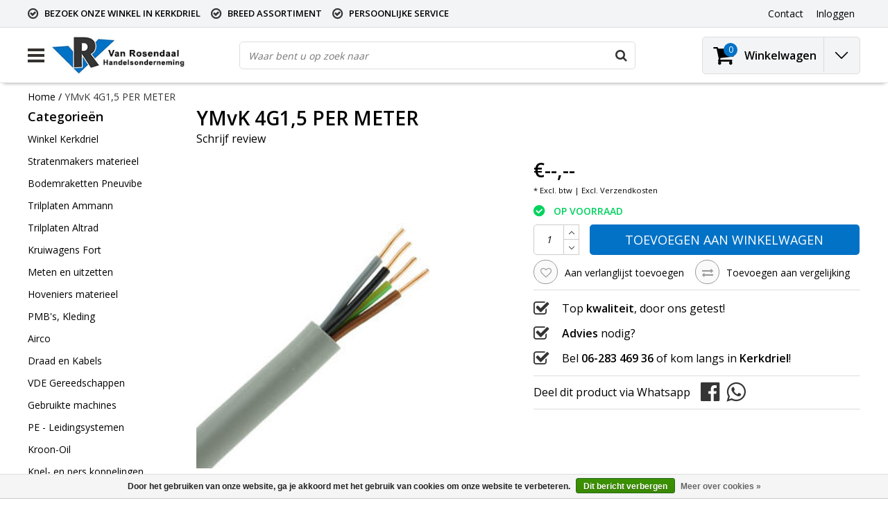

--- FILE ---
content_type: text/html;charset=utf-8
request_url: https://www.vanrosendaalho.nl/ymvk-4g15.html
body_size: 12184
content:
<!DOCTYPE html>
<html lang="nl">
  <head>
    <!--
    InStijl Media Ultimate Theme
    Theme by InStijl Media
    https://www.instijlmedia.nl
    
    If you are interested in our special offers or some customizaton, please contact us at info@instijlmedia.nl.
    -->
    <meta charset="utf-8"/>
<!-- [START] 'blocks/head.rain' -->
<!--

  (c) 2008-2026 Lightspeed Netherlands B.V.
  http://www.lightspeedhq.com
  Generated: 22-01-2026 @ 01:07:41

-->
<link rel="canonical" href="https://www.vanrosendaalho.nl/ymvk-4g15.html"/>
<link rel="alternate" href="https://www.vanrosendaalho.nl/index.rss" type="application/rss+xml" title="Nieuwe producten"/>
<link href="https://cdn.webshopapp.com/assets/cookielaw.css?2025-02-20" rel="stylesheet" type="text/css"/>
<meta name="robots" content="noodp,noydir"/>
<meta property="og:url" content="https://www.vanrosendaalho.nl/ymvk-4g15.html?source=facebook"/>
<meta property="og:site_name" content="Van Rosendaal H.O. Kerkdriel"/>
<meta property="og:title" content="YMvK 4G1,5"/>
<meta property="og:description" content="YMvK 4G1,5"/>
<meta property="og:image" content="https://cdn.webshopapp.com/shops/304476/files/399265620/ymvk-4g15-per-meter.jpg"/>
<!--[if lt IE 9]>
<script src="https://cdn.webshopapp.com/assets/html5shiv.js?2025-02-20"></script>
<![endif]-->
<!-- [END] 'blocks/head.rain' -->
        <title>YMvK 4G1,5 | Van Rosendaal H.O. Kerkdriel</title>
    <meta name="description" content="YMvK 4G1,5" />
    <meta name="keywords" content="YMvK, 4G1,5, PER, METER" />
    <meta http-equiv="X-UA-Compatible" content="IE=Edge">
    <meta name="viewport" content="width=device-width">
    <meta name="apple-mobile-web-app-capable" content="yes">
    <meta name="apple-mobile-web-app-status-bar-style" content="black">
    <meta property="fb:app_id" content="966242223397117"/>
    <link rel="shortcut icon" href="https://cdn.webshopapp.com/shops/304476/themes/111278/v/289712/assets/favicon.ico?20201021141411" type="image/x-icon" />

		<link rel="preload" as="style" href="//fonts.googleapis.com/css?family=Open%20Sans:300,400,600&amp;display=swap">
	<link rel="preconnect" href="https://fonts.googleapis.com">
	<link rel="preconnect" href="https://fonts.gstatic.com" crossorigin>
	<link rel="dns-prefetch" href="https://fonts.googleapis.com">
	<link rel="dns-prefetch" href="https://fonts.gstatic.com" crossorigin>

		<link href="//fonts.googleapis.com/css?family=Open%20Sans:300,400,600&amp;display=swap" rel="stylesheet" media="all">

<link rel="stylesheet" type="text/css" href="https://cdn.webshopapp.com/shops/304476/themes/111278/assets/stylesheet.css???20240722121003" />
<link rel="stylesheet" type="text/css" href="https://cdn.webshopapp.com/shops/304476/themes/111278/assets/productpage.css?20240722121003" />
<link rel="stylesheet" type="text/css" href="https://cdn.webshopapp.com/shops/304476/themes/111278/assets/settings.css?20240722121003" />
<link rel="stylesheet" type="text/css" href="https://cdn.webshopapp.com/shops/304476/themes/111278/assets/custom.css?20240722121003" />
<link rel="stylesheet" href="https://cdn.webshopapp.com/shops/304476/themes/111278/assets/responsive.css??20240722121003" />
<script type="text/javascript">
  var template = 'pages/product.rain';
  var searchUrl = "https://www.vanrosendaalho.nl/search/";
  var searchBar = 'live';
  var filter_url = '1'
  var ism_rating;
</script>  </head>
  <body class="body osx webkit">
        <div id="wrapper" class="wrapper">  
            <div id="resMenu">
  
  <div class="menu-text">
    <strong>Menu</strong>
  </div>
  
  <div id="resNavCloser">
    <span class="pe-7s-close"></span>
  </div>
  
  <div class="clear"></div>
  
  <div id="resNav">
    <div class="search-mobile-bar"></div>
    <ul>
            <li class="item">
        <a href="https://www.vanrosendaalho.nl/winkel-kerkdriel/" title="Winkel Kerkdriel">Winkel Kerkdriel</a>
              </li>
            <li class="item">
        <a href="https://www.vanrosendaalho.nl/stratenmakers-materieel/" title="Stratenmakers materieel">Stratenmakers materieel</a>
                <span class="pe-7s-angle-down"></span>
        <ul>
                    <li class="item">
            <a href="https://www.vanrosendaalho.nl/stratenmakers-materieel/bezems-en-schoppen/" title="Bezems en schoppen">Bezems en schoppen</a>
                      </li>
                    <li class="item">
            <a href="https://www.vanrosendaalho.nl/stratenmakers-materieel/bandenstampers/" title="Bandenstampers">Bandenstampers</a>
                      </li>
                    <li class="item">
            <a href="https://www.vanrosendaalho.nl/stratenmakers-materieel/draad-en-draadpennen/" title="Draad en Draadpennen">Draad en Draadpennen</a>
                      </li>
                    <li class="item">
            <a href="https://www.vanrosendaalho.nl/stratenmakers-materieel/krijt/" title="Krijt">Krijt</a>
                      </li>
                    <li class="item">
            <a href="https://www.vanrosendaalho.nl/stratenmakers-materieel/stootijzers/" title="Stootijzers">Stootijzers</a>
                      </li>
                    <li class="item">
            <a href="https://www.vanrosendaalho.nl/stratenmakers-materieel/straathamers/" title="Straathamers">Straathamers</a>
                      </li>
                    <li class="item">
            <a href="https://www.vanrosendaalho.nl/stratenmakers-materieel/tegelkloppers/" title="Tegelkloppers">Tegelkloppers</a>
                      </li>
                    <li class="item">
            <a href="https://www.vanrosendaalho.nl/stratenmakers-materieel/trottoirbandtang-richtijzers/" title="Trottoirbandtang , richtijzers">Trottoirbandtang , richtijzers</a>
                      </li>
                    <li class="item">
            <a href="https://www.vanrosendaalho.nl/stratenmakers-materieel/overige-straatmaterieel/" title="Overige straatmaterieel">Overige straatmaterieel</a>
                      </li>
                    <li class="item">
            <a href="https://www.vanrosendaalho.nl/stratenmakers-materieel/afreilatten/" title="Afreilatten">Afreilatten</a>
                      </li>
                    <li class="item">
            <a href="https://www.vanrosendaalho.nl/stratenmakers-materieel/stenenknippers/" title="Stenenknippers">Stenenknippers</a>
                      </li>
                  </ul>
              </li>
            <li class="item">
        <a href="https://www.vanrosendaalho.nl/bodemraketten-pneuvibe/" title="Bodemraketten Pneuvibe">Bodemraketten Pneuvibe</a>
              </li>
            <li class="item">
        <a href="https://www.vanrosendaalho.nl/trilplaten-ammann/" title="Trilplaten Ammann">Trilplaten Ammann</a>
              </li>
            <li class="item">
        <a href="https://www.vanrosendaalho.nl/trilplaten-altrad/" title="Trilplaten Altrad">Trilplaten Altrad</a>
              </li>
            <li class="item">
        <a href="https://www.vanrosendaalho.nl/kruiwagens-fort/" title="Kruiwagens Fort">Kruiwagens Fort</a>
              </li>
            <li class="item">
        <a href="https://www.vanrosendaalho.nl/meten-en-uitzetten/" title="Meten en uitzetten">Meten en uitzetten</a>
                <span class="pe-7s-angle-down"></span>
        <ul>
                    <li class="item">
            <a href="https://www.vanrosendaalho.nl/meten-en-uitzetten/waterpas/" title="Waterpas">Waterpas</a>
                      </li>
                    <li class="item">
            <a href="https://www.vanrosendaalho.nl/meten-en-uitzetten/krijt/" title="Krijt">Krijt</a>
                      </li>
                    <li class="item">
            <a href="https://www.vanrosendaalho.nl/meten-en-uitzetten/meet-band-op-kruishaspel/" title="Meet band op kruishaspel">Meet band op kruishaspel</a>
                      </li>
                    <li class="item">
            <a href="https://www.vanrosendaalho.nl/meten-en-uitzetten/meet-wiel/" title="Meet wiel">Meet wiel</a>
                      </li>
                    <li class="item">
            <a href="https://www.vanrosendaalho.nl/meten-en-uitzetten/draad-en-draadpennen/" title="Draad en Draadpennen">Draad en Draadpennen</a>
                      </li>
                    <li class="item">
            <a href="https://www.vanrosendaalho.nl/meten-en-uitzetten/jalon-stokken/" title="Jalon stokken">Jalon stokken</a>
                      </li>
                    <li class="item">
            <a href="https://www.vanrosendaalho.nl/meten-en-uitzetten/rolmaat/" title="Rolmaat">Rolmaat</a>
                      </li>
                  </ul>
              </li>
            <li class="item">
        <a href="https://www.vanrosendaalho.nl/hoveniers-materieel/" title="Hoveniers materieel">Hoveniers materieel</a>
                <span class="pe-7s-angle-down"></span>
        <ul>
                    <li class="item">
            <a href="https://www.vanrosendaalho.nl/hoveniers-materieel/bezems-en-schoppen/" title="Bezems en schoppen">Bezems en schoppen</a>
                      </li>
                    <li class="item">
            <a href="https://www.vanrosendaalho.nl/hoveniers-materieel/vorken/" title="Vorken">Vorken</a>
                      </li>
                    <li class="item">
            <a href="https://www.vanrosendaalho.nl/hoveniers-materieel/harken/" title="Harken">Harken</a>
                      </li>
                    <li class="item">
            <a href="https://www.vanrosendaalho.nl/hoveniers-materieel/paalhamers-hamers/" title="Paalhamers / hamers">Paalhamers / hamers</a>
                      </li>
                    <li class="item">
            <a href="https://www.vanrosendaalho.nl/hoveniers-materieel/snoeigereedschap/" title="Snoeigereedschap">Snoeigereedschap</a>
                      </li>
                    <li class="item">
            <a href="https://www.vanrosendaalho.nl/hoveniers-materieel/handhei/" title="Handhei">Handhei</a>
                      </li>
                    <li class="item">
            <a href="https://www.vanrosendaalho.nl/hoveniers-materieel/schoffel/" title="Schoffel">Schoffel</a>
                      </li>
                    <li class="item">
            <a href="https://www.vanrosendaalho.nl/hoveniers-materieel/overige-tuin-gereedschappen/" title="Overige Tuin gereedschappen">Overige Tuin gereedschappen</a>
                      </li>
                  </ul>
              </li>
            <li class="item">
        <a href="https://www.vanrosendaalho.nl/pmbs-kleding/" title="PMB&#039;s, Kleding">PMB&#039;s, Kleding</a>
                <span class="pe-7s-angle-down"></span>
        <ul>
                    <li class="item">
            <a href="https://www.vanrosendaalho.nl/pmbs-kleding/kniebeschermers/" title="Kniebeschermers">Kniebeschermers</a>
                      </li>
                    <li class="item">
            <a href="https://www.vanrosendaalho.nl/pmbs-kleding/veilgheidshelmen/" title="Veilgheidshelmen">Veilgheidshelmen</a>
                      </li>
                    <li class="item">
            <a href="https://www.vanrosendaalho.nl/pmbs-kleding/handschoenen/" title="Handschoenen">Handschoenen</a>
                      </li>
                    <li class="item">
            <a href="https://www.vanrosendaalho.nl/pmbs-kleding/verkeersvesten/" title="Verkeersvesten">Verkeersvesten</a>
                      </li>
                    <li class="item">
            <a href="https://www.vanrosendaalho.nl/pmbs-kleding/veilgheidsbril/" title="Veilgheidsbril">Veilgheidsbril</a>
                      </li>
                    <li class="item">
            <a href="https://www.vanrosendaalho.nl/pmbs-kleding/gehoorbescherming/" title=" Gehoorbescherming"> Gehoorbescherming</a>
                      </li>
                  </ul>
              </li>
            <li class="item">
        <a href="https://www.vanrosendaalho.nl/airco/" title="Airco">Airco</a>
                <span class="pe-7s-angle-down"></span>
        <ul>
                    <li class="item">
            <a href="https://www.vanrosendaalho.nl/airco/jr-airco/" title="JR Airco">JR Airco</a>
                      </li>
                    <li class="item">
            <a href="https://www.vanrosendaalho.nl/airco/mitsubishi-airco/" title="Mitsubishi Airco">Mitsubishi Airco</a>
                      </li>
                    <li class="item">
            <a href="https://www.vanrosendaalho.nl/airco/montage-materiaal/" title="Montage Materiaal">Montage Materiaal</a>
                      </li>
                  </ul>
              </li>
            <li class="item">
        <a href="https://www.vanrosendaalho.nl/draad-en-kabels/" title="Draad en Kabels">Draad en Kabels</a>
              </li>
            <li class="item">
        <a href="https://www.vanrosendaalho.nl/vde-gereedschappen/" title="VDE Gereedschappen">VDE Gereedschappen</a>
              </li>
            <li class="item">
        <a href="https://www.vanrosendaalho.nl/gebruikte-machines/" title="Gebruikte machines">Gebruikte machines</a>
              </li>
            <li class="item">
        <a href="https://www.vanrosendaalho.nl/pe-leidingsystemen/" title="PE - Leidingsystemen">PE - Leidingsystemen</a>
                <span class="pe-7s-angle-down"></span>
        <ul>
                    <li class="item">
            <a href="https://www.vanrosendaalho.nl/pe-leidingsystemen/pe-gereedschappen/" title="PE - Gereedschappen">PE - Gereedschappen</a>
                      </li>
                    <li class="item">
            <a href="https://www.vanrosendaalho.nl/pe-leidingsystemen/pe-zpe-kiwa-buis-op-rol/" title="PE - (ZPE) kiwa buis op rol">PE - (ZPE) kiwa buis op rol</a>
                      </li>
                    <li class="item">
            <a href="https://www.vanrosendaalho.nl/pe-leidingsystemen/pe-knelkoppelingen-kiwa-16mm/" title="PE- Knelkoppelingen kiwa 16mm">PE- Knelkoppelingen kiwa 16mm</a>
                      </li>
                    <li class="item">
            <a href="https://www.vanrosendaalho.nl/pe-leidingsystemen/pe-knelkoppelingen-kiwa-20mm/" title="PE- Knelkoppelingen kiwa 20mm">PE- Knelkoppelingen kiwa 20mm</a>
                      </li>
                    <li class="item">
            <a href="https://www.vanrosendaalho.nl/pe-leidingsystemen/pe-knelkoppelingen-kiwa-25mm/" title="PE- Knelkoppelingen kiwa 25mm">PE- Knelkoppelingen kiwa 25mm</a>
                      </li>
                    <li class="item">
            <a href="https://www.vanrosendaalho.nl/pe-leidingsystemen/pe-knelkoppelingen-kiwa-32mm/" title="PE- Knelkoppelingen kiwa 32mm">PE- Knelkoppelingen kiwa 32mm</a>
                      </li>
                    <li class="item">
            <a href="https://www.vanrosendaalho.nl/pe-leidingsystemen/pe-knelkoppelingen-kiwa-40mm/" title="PE- Knelkoppelingen kiwa 40mm">PE- Knelkoppelingen kiwa 40mm</a>
                      </li>
                    <li class="item">
            <a href="https://www.vanrosendaalho.nl/pe-leidingsystemen/pe-knelkoppelingen-kiwa-50mm/" title="PE- Knelkoppelingen kiwa 50mm">PE- Knelkoppelingen kiwa 50mm</a>
                      </li>
                    <li class="item">
            <a href="https://www.vanrosendaalho.nl/pe-leidingsystemen/pe-knelkoppelingen-kiwa-63mm/" title="PE- Knelkoppelingen kiwa 63mm">PE- Knelkoppelingen kiwa 63mm</a>
                      </li>
                    <li class="item">
            <a href="https://www.vanrosendaalho.nl/pe-leidingsystemen/besproeiing/" title="Besproeiing">Besproeiing</a>
                      </li>
                  </ul>
              </li>
            <li class="item">
        <a href="https://www.vanrosendaalho.nl/kroon-oil/" title="Kroon-Oil">Kroon-Oil</a>
              </li>
            <li class="item">
        <a href="https://www.vanrosendaalho.nl/knel-en-pers-koppelingen/" title="Knel- en pers koppelingen">Knel- en pers koppelingen</a>
                <span class="pe-7s-angle-down"></span>
        <ul>
                    <li class="item">
            <a href="https://www.vanrosendaalho.nl/knel-en-pers-koppelingen/rechte-koppeling/" title="Rechte koppeling">Rechte koppeling</a>
                      </li>
                    <li class="item">
            <a href="https://www.vanrosendaalho.nl/knel-en-pers-koppelingen/rechte-verloopkoppeling/" title="Rechte verloopkoppeling">Rechte verloopkoppeling</a>
                      </li>
                    <li class="item">
            <a href="https://www.vanrosendaalho.nl/knel-en-pers-koppelingen/puntstuk/" title="Puntstuk">Puntstuk</a>
                      </li>
                    <li class="item">
            <a href="https://www.vanrosendaalho.nl/knel-en-pers-koppelingen/schroefbus/" title="Schroefbus">Schroefbus</a>
                      </li>
                    <li class="item">
            <a href="https://www.vanrosendaalho.nl/knel-en-pers-koppelingen/eindkoppeling/" title="Eindkoppeling">Eindkoppeling</a>
                      </li>
                    <li class="item">
            <a href="https://www.vanrosendaalho.nl/knel-en-pers-koppelingen/kniekoppeling/" title="Kniekoppeling">Kniekoppeling</a>
                      </li>
                    <li class="item">
            <a href="https://www.vanrosendaalho.nl/knel-en-pers-koppelingen/verloopknie/" title="Verloopknie">Verloopknie</a>
                      </li>
                    <li class="item">
            <a href="https://www.vanrosendaalho.nl/knel-en-pers-koppelingen/kniekoppeling-buitendraad/" title="Kniekoppeling  buitendraad">Kniekoppeling  buitendraad</a>
                      </li>
                    <li class="item">
            <a href="https://www.vanrosendaalho.nl/knel-en-pers-koppelingen/kniekoppelig-binnendraad/" title="Kniekoppelig binnendraad">Kniekoppelig binnendraad</a>
                      </li>
                    <li class="item">
            <a href="https://www.vanrosendaalho.nl/knel-en-pers-koppelingen/t-koppeling-verlopend/" title="T-koppeling verlopend">T-koppeling verlopend</a>
                      </li>
                    <li class="item">
            <a href="https://www.vanrosendaalho.nl/knel-en-pers-koppelingen/t-koppeling/" title="T-koppeling">T-koppeling</a>
                      </li>
                    <li class="item">
            <a href="https://www.vanrosendaalho.nl/knel-en-pers-koppelingen/hoek-t-koppeling/" title="Hoek t-koppeling">Hoek t-koppeling</a>
                      </li>
                    <li class="item">
            <a href="https://www.vanrosendaalho.nl/knel-en-pers-koppelingen/muurplaatkoppeling/" title="Muurplaatkoppeling">Muurplaatkoppeling</a>
                      </li>
                    <li class="item">
            <a href="https://www.vanrosendaalho.nl/knel-en-pers-koppelingen/reparatiekoppeling/" title="Reparatiekoppeling">Reparatiekoppeling</a>
                      </li>
                    <li class="item">
            <a href="https://www.vanrosendaalho.nl/knel-en-pers-koppelingen/verloopset/" title="Verloopset">Verloopset</a>
                      </li>
                    <li class="item">
            <a href="https://www.vanrosendaalho.nl/knel-en-pers-koppelingen/knelmoer/" title="Knelmoer">Knelmoer</a>
                      </li>
                    <li class="item">
            <a href="https://www.vanrosendaalho.nl/knel-en-pers-koppelingen/afsluitplaat/" title="Afsluitplaat">Afsluitplaat</a>
                      </li>
                    <li class="item">
            <a href="https://www.vanrosendaalho.nl/knel-en-pers-koppelingen/knelring/" title="Knelring">Knelring</a>
                      </li>
                  </ul>
              </li>
            <li class="item">
        <a href="https://www.vanrosendaalho.nl/knel-en-pers-fittingen/" title="Knel- en pers fittingen">Knel- en pers fittingen</a>
                <span class="pe-7s-angle-down"></span>
        <ul>
                    <li class="item">
            <a href="https://www.vanrosendaalho.nl/knel-en-pers-fittingen/rechte-koppeling/" title="Rechte koppeling">Rechte koppeling</a>
                      </li>
                    <li class="item">
            <a href="https://www.vanrosendaalho.nl/knel-en-pers-fittingen/rechte-verloopkoppeling/" title="Rechte verloopkoppeling">Rechte verloopkoppeling</a>
                      </li>
                    <li class="item">
            <a href="https://www.vanrosendaalho.nl/knel-en-pers-fittingen/verloop-pers-x-knel/" title="Verloop pers x knel">Verloop pers x knel</a>
                      </li>
                    <li class="item">
            <a href="https://www.vanrosendaalho.nl/knel-en-pers-fittingen/insteek-verloop/" title="Insteek verloop">Insteek verloop</a>
                      </li>
                    <li class="item">
            <a href="https://www.vanrosendaalho.nl/knel-en-pers-fittingen/puntstuk/" title="Puntstuk">Puntstuk</a>
                      </li>
                    <li class="item">
            <a href="https://www.vanrosendaalho.nl/knel-en-pers-fittingen/schroefbus/" title="Schroefbus">Schroefbus</a>
                      </li>
                    <li class="item">
            <a href="https://www.vanrosendaalho.nl/knel-en-pers-fittingen/eindkoppeling/" title="Eindkoppeling">Eindkoppeling</a>
                      </li>
                    <li class="item">
            <a href="https://www.vanrosendaalho.nl/knel-en-pers-fittingen/knie/" title="Knie">Knie</a>
                      </li>
                    <li class="item">
            <a href="https://www.vanrosendaalho.nl/knel-en-pers-fittingen/knie-buitendraad/" title="Knie buitendraad">Knie buitendraad</a>
                      </li>
                    <li class="item">
            <a href="https://www.vanrosendaalho.nl/knel-en-pers-fittingen/knie-binnendraad/" title="Knie binnendraad">Knie binnendraad</a>
                      </li>
                    <li class="item">
            <a href="https://www.vanrosendaalho.nl/knel-en-pers-fittingen/t-stuk/" title="T-stuk">T-stuk</a>
                      </li>
                    <li class="item">
            <a href="https://www.vanrosendaalho.nl/knel-en-pers-fittingen/t-stuk-verlopend/" title="T-stuk verlopend">T-stuk verlopend</a>
                      </li>
                    <li class="item">
            <a href="https://www.vanrosendaalho.nl/knel-en-pers-fittingen/t-stuk-binnendraad/" title="T-stuk binnendraad">T-stuk binnendraad</a>
                      </li>
                    <li class="item">
            <a href="https://www.vanrosendaalho.nl/knel-en-pers-fittingen/muurplaat/" title="Muurplaat">Muurplaat</a>
                      </li>
                    <li class="item">
            <a href="https://www.vanrosendaalho.nl/knel-en-pers-fittingen/muurplaatbeugel/" title="Muurplaatbeugel">Muurplaatbeugel</a>
                      </li>
                    <li class="item">
            <a href="https://www.vanrosendaalho.nl/knel-en-pers-fittingen/kogelkraan/" title="Kogelkraan">Kogelkraan</a>
                      </li>
                    <li class="item">
            <a href="https://www.vanrosendaalho.nl/knel-en-pers-fittingen/knelset/" title="Knelset">Knelset</a>
                      </li>
                  </ul>
              </li>
            <li class="item">
        <a href="https://www.vanrosendaalho.nl/diamant-gereedschap/" title="Diamant gereedschap">Diamant gereedschap</a>
                <span class="pe-7s-angle-down"></span>
        <ul>
                    <li class="item">
            <a href="https://www.vanrosendaalho.nl/diamant-gereedschap/dunwandig-aansluiting-1-2/" title="Dunwandig aansluiting 1/2">Dunwandig aansluiting 1/2</a>
                      </li>
                    <li class="item">
            <a href="https://www.vanrosendaalho.nl/diamant-gereedschap/dikwandig-aansluiting-1-1-4/" title="Dikwandig aansluiting 1 - 1/4">Dikwandig aansluiting 1 - 1/4</a>
                      </li>
                    <li class="item">
            <a href="https://www.vanrosendaalho.nl/diamant-gereedschap/droog-aansluiting-1-1-4/" title="Droog aansluiting 1 - 1/4">Droog aansluiting 1 - 1/4</a>
                      </li>
                    <li class="item">
            <a href="https://www.vanrosendaalho.nl/diamant-gereedschap/dozenboor-aansluiting/" title="Dozenboor aansluiting">Dozenboor aansluiting</a>
                      </li>
                    <li class="item">
            <a href="https://www.vanrosendaalho.nl/diamant-gereedschap/diamant-zaagblad/" title="Diamant zaagblad">Diamant zaagblad</a>
                      </li>
                  </ul>
              </li>
                  
            <li class="item">
        <a href="https://www.vanrosendaalho.nl/brands/" title="Merken">Merken</a>
                <span class="pe-7s-angle-down"></span>
        <ul class="submenu no-subs">
                    <li class="item">
            <a href="https://www.vanrosendaalho.nl/brands/ammann/" title="Ammann">Ammann</a>
          </li>
                    <li class="item">
            <a href="https://www.vanrosendaalho.nl/brands/atlas/" title="ATLAS">ATLAS</a>
          </li>
                    <li class="item">
            <a href="https://www.vanrosendaalho.nl/brands/belle/" title="Belle">Belle</a>
          </li>
                    <li class="item">
            <a href="https://www.vanrosendaalho.nl/brands/cabels/" title="Cabels">Cabels</a>
          </li>
                    <li class="item">
            <a href="https://www.vanrosendaalho.nl/brands/de-wit/" title="DE WIT">DE WIT</a>
          </li>
                    <li class="item">
            <a href="https://www.vanrosendaalho.nl/brands/fort/" title="Fort">Fort</a>
          </li>
                    <li class="item">
            <a href="https://www.vanrosendaalho.nl/brands/kiwa/" title="Kiwa">Kiwa</a>
          </li>
                    <li class="item">
            <a href="https://www.vanrosendaalho.nl/brands/knipex/" title="Knipex">Knipex</a>
          </li>
                    <li class="item">
            <a href="https://www.vanrosendaalho.nl/brands/kroon-oil/" title="Kroon-oil">Kroon-oil</a>
          </li>
                    <li class="item">
            <a href="https://www.vanrosendaalho.nl/brands/labora/" title="LABORA">LABORA</a>
          </li>
                  </ul>
              </li>
            
            <li class="item lang">
                  <a href="" onclick="" title="Nederlands" class="language language-nl">
        <em>Taal:</em> Nederlands
      </a>
                    <span class="pe-7s-angle-down"></span>
      <ul class="submenu no-subs">
                                 </ul>
   </li>
  <li class="item lang">
                  <a href="" onclick="" title="eur" class="language language-EUR">
        <em>Valuta:</em> EUR - €
      </a>
                    <span class="pe-7s-angle-down"></span>
      <ul class="submenu no-subs">
                                 </ul>
   		</li>
    </ul>
  </div>
</div>      <div class="container">
         
        <div id="topnav">
  <div class="colfull auto">
    <Div class="row">
      <div class="col-sm-9 col-lg-10 col-md-12 ">
        <div class="usp">
  <ul class="usp-list">
    <li class="usp-item">
      <i class="fa fa-check-circle-o"></i>
      <span>Bezoek onze winkel in Kerkdriel</span>
    </li>
    <li class="usp-item">
      <i class="fa fa-check-circle-o"></i>
      <span>Breed assortiment</span>
    </li>
    <li class="usp-item">
      <i class="fa fa-check-circle-o"></i>
      <span>Persoonlijke service</span>
    </li>
  </ul>
</div>
      </div>
      
            <div id="global" class="col-sm-3 col-lg-2">
        
                 
                
        <div class="dropdown">
          <ul class="unstyled-list">
                      </ul>
        </div>
        <div class="link">
          <ul>
            <li>
              <a href="https://www.vanrosendaalho.nl/service/" onclick="">
                <span class="title">Contact</span>
              </a>
            </li>
          </ul>
        </div>
        <div class="dropdown">
          <ul>
            <li>
              <a href="" onclick="">
                <span class="title">Inloggen</span>
              </a>
              <div class="account submenu border-box unstyled-list">
                                <div class="login-header">
                  <strong>Mijn account</strong>
                </div>
                                <div class="login-content">
                                    <div id="login">
                    <form action="https://www.vanrosendaalho.nl/account/loginPost/" method="post" id="form_login">
                      <input type="hidden" name="key" value="e2c0e6b0bba8ec5cc6850c1999ec0126" />
                      <div class="login-input">
                        <input type="hidden" name="type" value="login" />
                        <input type="text" name="email" placeholder="E-mail" onfocus="if(this.value=='E-mail'){this.value='';};" class="cat-myacc" />
                        <input type="password" class="cat-myacc" name="password" placeholder="Wachtwoord" onfocus="if(this.value=='Wachtwoord'){this.value='';};" />
                      </div>
                      <div class="account-buttons">
                        <div class="btn btn-default reg-acc">
                          <a href="#" onclick="$('#form_login').submit();" title="Inloggen">Inloggen </a>
                        </div>
                        <div class="register">
                          <strong>Nieuwe klant?</strong>
                          <div class="btn btn-default new-acc">
                            <a href="https://www.vanrosendaalho.nl/account/" title="Registreren" rel="nofollow">Registreren</a>
                          </div>
                          <div class="clear"></div>
                        </div>
                      </div>
                    </form>
                  </div>
                                  </div>
              </div>
            </li>
          </ul>
        </div>
      </div>
          </div>   
  </div>
</div><header id="header" class="header header-pages topnav-active">
  <div class="colfull auto">
    <div class="header-content row">
      <div id="logo" class="col-xsm-2 col-lg-3 col-md-3 col-sd-12">
        
        <div id="resNavOpener" class="menuIcon">
          <div class="buttonContainer">
            <div class="miniBar"></div>
            <div class="miniBar middle"></div>
            <div class="miniBar"></div>
          </div>
          
                    <div class="nav-menu">
            <nav class="navigation">
  <div class="nav nav-container">
    <div class="nav-title-box">
      <strong>Categorieën</strong>
    </div>
    <div class="navbar">
      <ul class="nav">
                <li class="item">
          <a href="https://www.vanrosendaalho.nl/winkel-kerkdriel/" title="Winkel Kerkdriel" class="itemlink">
            <span class="title">Winkel Kerkdriel</span>
                      </a>
          
                      </li>
                    <li class="item">
          <a href="https://www.vanrosendaalho.nl/stratenmakers-materieel/" title="Stratenmakers materieel" class="itemlink">
            <span class="title">Stratenmakers materieel</span>
            <i class="pe-7s-angle-right"></i>          </a>
          
                                                  <div class="subnav nav-dropdown">                    <ul class="menu-row">
                                                <li class="1 subitem">
            <a href="https://www.vanrosendaalho.nl/stratenmakers-materieel/bezems-en-schoppen/" title="Bezems en schoppen" class="subitemlink">
              <span class="title">Bezems en schoppen</span>
                          </a>
                        </li>
                                                            <li class="2 subitem">
            <a href="https://www.vanrosendaalho.nl/stratenmakers-materieel/bandenstampers/" title="Bandenstampers" class="subitemlink">
              <span class="title">Bandenstampers</span>
                          </a>
                        </li>
                                                            <li class="3 subitem">
            <a href="https://www.vanrosendaalho.nl/stratenmakers-materieel/draad-en-draadpennen/" title="Draad en Draadpennen" class="subitemlink">
              <span class="title">Draad en Draadpennen</span>
                          </a>
                        </li>
                                                </ul>
                      <ul class="menu-row">
                                                <li class="4 subitem">
            <a href="https://www.vanrosendaalho.nl/stratenmakers-materieel/krijt/" title="Krijt" class="subitemlink">
              <span class="title">Krijt</span>
                          </a>
                        </li>
                                                            <li class="5 subitem">
            <a href="https://www.vanrosendaalho.nl/stratenmakers-materieel/stootijzers/" title="Stootijzers" class="subitemlink">
              <span class="title">Stootijzers</span>
                          </a>
                        </li>
                                                            <li class="6 subitem">
            <a href="https://www.vanrosendaalho.nl/stratenmakers-materieel/straathamers/" title="Straathamers" class="subitemlink">
              <span class="title">Straathamers</span>
                          </a>
                        </li>
                                                </ul>
                      <ul class="menu-row">
                                                <li class="7 subitem">
            <a href="https://www.vanrosendaalho.nl/stratenmakers-materieel/tegelkloppers/" title="Tegelkloppers" class="subitemlink">
              <span class="title">Tegelkloppers</span>
                          </a>
                        </li>
                                                            <li class="8 subitem">
            <a href="https://www.vanrosendaalho.nl/stratenmakers-materieel/trottoirbandtang-richtijzers/" title="Trottoirbandtang , richtijzers" class="subitemlink">
              <span class="title">Trottoirbandtang , richtijzers</span>
                          </a>
                        </li>
                                                            <li class="9 subitem">
            <a href="https://www.vanrosendaalho.nl/stratenmakers-materieel/overige-straatmaterieel/" title="Overige straatmaterieel" class="subitemlink">
              <span class="title">Overige straatmaterieel</span>
                          </a>
                        </li>
                                                </ul>
                      <ul class="menu-row">
                                                <li class="10 subitem">
            <a href="https://www.vanrosendaalho.nl/stratenmakers-materieel/afreilatten/" title="Afreilatten" class="subitemlink">
              <span class="title">Afreilatten</span>
                          </a>
                        </li>
                                                            <li class="11 subitem">
            <a href="https://www.vanrosendaalho.nl/stratenmakers-materieel/stenenknippers/" title="Stenenknippers" class="subitemlink">
              <span class="title">Stenenknippers</span>
                          </a>
                        </li>
                                                <li class="subitem subitem">
              <a href="https://www.vanrosendaalho.nl/stratenmakers-materieel/" title="Stratenmakers materieel" class="subitemlink">
                <span class="title italic">Alle stratenmakers materieel</span>
              </a>
            </li>
                        </ul>
                        </div>
                        </li>
                    <li class="item">
          <a href="https://www.vanrosendaalho.nl/bodemraketten-pneuvibe/" title="Bodemraketten Pneuvibe" class="itemlink">
            <span class="title">Bodemraketten Pneuvibe</span>
                      </a>
          
                      </li>
                    <li class="item">
          <a href="https://www.vanrosendaalho.nl/trilplaten-ammann/" title="Trilplaten Ammann" class="itemlink">
            <span class="title">Trilplaten Ammann</span>
                      </a>
          
                      </li>
                    <li class="item">
          <a href="https://www.vanrosendaalho.nl/trilplaten-altrad/" title="Trilplaten Altrad" class="itemlink">
            <span class="title">Trilplaten Altrad</span>
                      </a>
          
                      </li>
                    <li class="item">
          <a href="https://www.vanrosendaalho.nl/kruiwagens-fort/" title="Kruiwagens Fort" class="itemlink">
            <span class="title">Kruiwagens Fort</span>
                      </a>
          
                      </li>
                    <li class="item">
          <a href="https://www.vanrosendaalho.nl/meten-en-uitzetten/" title="Meten en uitzetten" class="itemlink">
            <span class="title">Meten en uitzetten</span>
            <i class="pe-7s-angle-right"></i>          </a>
          
                                                  <div class="subnav nav-dropdown">                    <ul class="menu-row">
                                                <li class="1 subitem">
            <a href="https://www.vanrosendaalho.nl/meten-en-uitzetten/waterpas/" title="Waterpas" class="subitemlink">
              <span class="title">Waterpas</span>
                          </a>
                        </li>
                                                            <li class="2 subitem">
            <a href="https://www.vanrosendaalho.nl/meten-en-uitzetten/krijt/" title="Krijt" class="subitemlink">
              <span class="title">Krijt</span>
                          </a>
                        </li>
                                                            <li class="3 subitem">
            <a href="https://www.vanrosendaalho.nl/meten-en-uitzetten/meet-band-op-kruishaspel/" title="Meet band op kruishaspel" class="subitemlink">
              <span class="title">Meet band op kruishaspel</span>
                          </a>
                        </li>
                                                </ul>
                      <ul class="menu-row">
                                                <li class="4 subitem">
            <a href="https://www.vanrosendaalho.nl/meten-en-uitzetten/meet-wiel/" title="Meet wiel" class="subitemlink">
              <span class="title">Meet wiel</span>
                          </a>
                        </li>
                                                            <li class="5 subitem">
            <a href="https://www.vanrosendaalho.nl/meten-en-uitzetten/draad-en-draadpennen/" title="Draad en Draadpennen" class="subitemlink">
              <span class="title">Draad en Draadpennen</span>
                          </a>
                        </li>
                                                            <li class="6 subitem">
            <a href="https://www.vanrosendaalho.nl/meten-en-uitzetten/jalon-stokken/" title="Jalon stokken" class="subitemlink">
              <span class="title">Jalon stokken</span>
                          </a>
                        </li>
                                                </ul>
                      <ul class="menu-row">
                                                <li class="7 subitem">
            <a href="https://www.vanrosendaalho.nl/meten-en-uitzetten/rolmaat/" title="Rolmaat" class="subitemlink">
              <span class="title">Rolmaat</span>
                          </a>
                        </li>
                                                </ul>
                        </div>
                        </li>
                    <li class="item">
          <a href="https://www.vanrosendaalho.nl/hoveniers-materieel/" title="Hoveniers materieel" class="itemlink">
            <span class="title">Hoveniers materieel</span>
            <i class="pe-7s-angle-right"></i>          </a>
          
                                                  <div class="subnav nav-dropdown">                    <ul class="menu-row">
                                                <li class="1 subitem">
            <a href="https://www.vanrosendaalho.nl/hoveniers-materieel/bezems-en-schoppen/" title="Bezems en schoppen" class="subitemlink">
              <span class="title">Bezems en schoppen</span>
                          </a>
                        </li>
                                                            <li class="2 subitem">
            <a href="https://www.vanrosendaalho.nl/hoveniers-materieel/vorken/" title="Vorken" class="subitemlink">
              <span class="title">Vorken</span>
                          </a>
                        </li>
                                                            <li class="3 subitem">
            <a href="https://www.vanrosendaalho.nl/hoveniers-materieel/harken/" title="Harken" class="subitemlink">
              <span class="title">Harken</span>
                          </a>
                        </li>
                                                </ul>
                      <ul class="menu-row">
                                                <li class="4 subitem">
            <a href="https://www.vanrosendaalho.nl/hoveniers-materieel/paalhamers-hamers/" title="Paalhamers / hamers" class="subitemlink">
              <span class="title">Paalhamers / hamers</span>
                          </a>
                        </li>
                                                            <li class="5 subitem">
            <a href="https://www.vanrosendaalho.nl/hoveniers-materieel/snoeigereedschap/" title="Snoeigereedschap" class="subitemlink">
              <span class="title">Snoeigereedschap</span>
                          </a>
                        </li>
                                                            <li class="6 subitem">
            <a href="https://www.vanrosendaalho.nl/hoveniers-materieel/handhei/" title="Handhei" class="subitemlink">
              <span class="title">Handhei</span>
                          </a>
                        </li>
                                                </ul>
                      <ul class="menu-row">
                                                <li class="7 subitem">
            <a href="https://www.vanrosendaalho.nl/hoveniers-materieel/schoffel/" title="Schoffel" class="subitemlink">
              <span class="title">Schoffel</span>
                          </a>
                        </li>
                                                            <li class="8 subitem">
            <a href="https://www.vanrosendaalho.nl/hoveniers-materieel/overige-tuin-gereedschappen/" title="Overige Tuin gereedschappen" class="subitemlink">
              <span class="title">Overige Tuin gereedschappen</span>
                          </a>
                        </li>
                                                </ul>
                        </div>
                        </li>
                    <li class="item">
          <a href="https://www.vanrosendaalho.nl/pmbs-kleding/" title="PMB&#039;s, Kleding" class="itemlink">
            <span class="title">PMB&#039;s, Kleding</span>
            <i class="pe-7s-angle-right"></i>          </a>
          
                                                  <div class="subnav nav-dropdown">                    <ul class="menu-row">
                                                <li class="1 subitem">
            <a href="https://www.vanrosendaalho.nl/pmbs-kleding/kniebeschermers/" title="Kniebeschermers" class="subitemlink">
              <span class="title">Kniebeschermers</span>
                          </a>
                        </li>
                                                            <li class="2 subitem">
            <a href="https://www.vanrosendaalho.nl/pmbs-kleding/veilgheidshelmen/" title="Veilgheidshelmen" class="subitemlink">
              <span class="title">Veilgheidshelmen</span>
                          </a>
                        </li>
                                                            <li class="3 subitem">
            <a href="https://www.vanrosendaalho.nl/pmbs-kleding/handschoenen/" title="Handschoenen" class="subitemlink">
              <span class="title">Handschoenen</span>
                          </a>
                        </li>
                                                </ul>
                      <ul class="menu-row">
                                                <li class="4 subitem">
            <a href="https://www.vanrosendaalho.nl/pmbs-kleding/verkeersvesten/" title="Verkeersvesten" class="subitemlink">
              <span class="title">Verkeersvesten</span>
                          </a>
                        </li>
                                                            <li class="5 subitem">
            <a href="https://www.vanrosendaalho.nl/pmbs-kleding/veilgheidsbril/" title="Veilgheidsbril" class="subitemlink">
              <span class="title">Veilgheidsbril</span>
                          </a>
                        </li>
                                                            <li class="6 subitem">
            <a href="https://www.vanrosendaalho.nl/pmbs-kleding/gehoorbescherming/" title=" Gehoorbescherming" class="subitemlink">
              <span class="title"> Gehoorbescherming</span>
                          </a>
                        </li>
                                                </ul>
                        </div>
                        </li>
                    <li class="item">
          <a href="https://www.vanrosendaalho.nl/airco/" title="Airco" class="itemlink">
            <span class="title">Airco</span>
            <i class="pe-7s-angle-right"></i>          </a>
          
                                                  <div class="subnav nav-dropdown">                    <ul class="menu-row">
                                                <li class="1 subitem">
            <a href="https://www.vanrosendaalho.nl/airco/jr-airco/" title="JR Airco" class="subitemlink">
              <span class="title">JR Airco</span>
                          </a>
                        </li>
                                                            <li class="2 subitem">
            <a href="https://www.vanrosendaalho.nl/airco/mitsubishi-airco/" title="Mitsubishi Airco" class="subitemlink">
              <span class="title">Mitsubishi Airco</span>
                          </a>
                        </li>
                                                            <li class="3 subitem">
            <a href="https://www.vanrosendaalho.nl/airco/montage-materiaal/" title="Montage Materiaal" class="subitemlink">
              <span class="title">Montage Materiaal</span>
                          </a>
                        </li>
                                                </ul>
                        </div>
                        </li>
                    <li class="item">
          <a href="https://www.vanrosendaalho.nl/draad-en-kabels/" title="Draad en Kabels" class="itemlink">
            <span class="title">Draad en Kabels</span>
                      </a>
          
                      </li>
                                    <li class="item">
              <a href="https://www.vanrosendaalho.nl/catalog/" title="" class="subsubitemlink">
                <span class="title italic">Alle categorieën</span>
              </a>
            </li>
                    		            </ul>
            </div>
            </div>
            </nav>          </div>
                  </div>
        
        <div class="logo">
          <a href="https://www.vanrosendaalho.nl/" alt="Van Rosendaal H.O. Kerkdriel">
                        <img src="https://cdn.webshopapp.com/shops/304476/themes/111278/v/289634/assets/logo.png?20201021140011" alt="logo" class="img-responsive" />
                      </a>
        </div>
        
        <div class="cart-button">
          <a href="https://www.vanrosendaalho.nl/cart/" title="Winkelwagen">
            <div class="cart-icon">
              <i class="fa fa-shopping-cart" aria-hidden="true"></i>
              <span class="cart-count">0</span>
            </div>
          </a>
        </div>
        
      </div>
      <div id="search" class="col-xsm-6 col-lg-7 col-md-7 col-sd-12">
        <div class="searchnav hm-active live">
          <form action="https://www.vanrosendaalho.nl/search/" method="get" id="formSearch">
            <input type="search" name="q" autocomplete="off" value="" placeholder="Waar bent u op zoek naar"/>
                        <i onclick="$('#formSearch').submit();" title="Zoeken" class="fa fa-search"></i>
            <div class="autocomplete">
                            <div class="products products-livesearch clear"></div>
              <div class="notfound">Geen producten gevonden...</div>
              <div class="more clear"><a class="item-add-btn livesearch" href="https://www.vanrosendaalho.nl/search/">Bekijk alle resultaten <span>(0)</span></a></div>
            </div>
          </form>
        </div>
        
                <div class="hallmark">
                    <img src="https://cdn.webshopapp.com/shops/304476/themes/111278/assets/hallmark.png?20240722121003" width="100" alt="" class="img-responsive" />
                  </div>
              </div>
      <div id="cart" class="col-xsm-2 col-lg-2 col-md-2">
        <div class="cart-vertical">
          <div class="cart-button">
            <a href="https://www.vanrosendaalho.nl/cart/" title="Winkelwagen">
              <div class="cart-icon">
                <i class="fa fa-shopping-cart" aria-hidden="true"></i>
                <span class="cart-count">0</span>
              </div>
              <strong>Winkelwagen</strong>
            </a>
            
            
            
            <div class="dropdown cart-dropdown">
              <ul>
                <li>
                  <a href="" onclick="" class="cart-icon-arrow no-transistion">
                    <i class="pe-7s-angle-down" aria-hidden="true"></i>
                  </a>
                                      <div class="submenu subright unstyled-list empty-cart">
                      <div class="cart-title">Winkelwagen<span class="items">0 Producten</span></div>
                      <div class="cart-content">U heeft geen artikelen in uw winkelwagen</div>
                    </div>
                                      </li>
                  </ul>
                  </div>
                </div>
                  
                </div>
                </div>
                </div>
                </div>
                </header>        <main id="main" class="page">
                    <div class="colfull auto">
                        <div class="product-dropdown">
  <div class="colfull auto">
    <div class="product-dropdown-wrap">
      <div class="product-dropdown-thumb">
        <img src="https://cdn.webshopapp.com/shops/304476/files/399265620/65x65x2/ymvk-4g15-per-meter.jpg" alt="YMvK 4G1,5 PER METER" class="product-thumbnail" />
      </div>
      <div class="product-dropdown-info">
        <strong class="product-title" itemprop="name" content="YMvK 4G1,5 PER METER">YMvK 4G1,5 PER METER</strong>
                <strong class="price">€--,--</strong>
                      </div>
      <div class="product-dropdown-cart">
        <a  href="javascript:;" onclick="$('#product_configure_form').submit();" class="btn btn-default btn-shoppingcart" title="Toevoegen aan winkelwagen">
          <i class="fa fa-shopping-cart"></i>
          <span>Toevoegen aan winkelwagen</span>
        </a>
      </div>
    </div>
  </div>
</div>

<div class="productpage row" itemscope itemtype="http://schema.org/Product">
  
  <div class="breadcrumbs col-sm-12 text-left">
    <a href="https://www.vanrosendaalho.nl/" title="Home">Home</a>
        / <a href="https://www.vanrosendaalho.nl/ymvk-4g15.html" class="crumb active last" title="YMvK 4G1,5 PER METER">YMvK 4G1,5 PER METER</a>
        </div>
    
    <div id="sidebar" class="col-xsm-2">
  <div id="nav-categories" class="nav-container">
    <div class="nav-title-box">
      <strong>Categorieën</strong>
    </div>
    <div class="navbar">
      <ul>
                <li class="item">
          <a href="https://www.vanrosendaalho.nl/winkel-kerkdriel/" title="Winkel Kerkdriel" class="itemlink">
            <span class="title">Winkel Kerkdriel</span>
          </a>
        </li>
                <li class="item">
          <a href="https://www.vanrosendaalho.nl/stratenmakers-materieel/" title="Stratenmakers materieel" class="itemlink">
            <span class="title">Stratenmakers materieel</span>
          </a>
        </li>
                <li class="item">
          <a href="https://www.vanrosendaalho.nl/bodemraketten-pneuvibe/" title="Bodemraketten Pneuvibe" class="itemlink">
            <span class="title">Bodemraketten Pneuvibe</span>
          </a>
        </li>
                <li class="item">
          <a href="https://www.vanrosendaalho.nl/trilplaten-ammann/" title="Trilplaten Ammann" class="itemlink">
            <span class="title">Trilplaten Ammann</span>
          </a>
        </li>
                <li class="item">
          <a href="https://www.vanrosendaalho.nl/trilplaten-altrad/" title="Trilplaten Altrad" class="itemlink">
            <span class="title">Trilplaten Altrad</span>
          </a>
        </li>
                <li class="item">
          <a href="https://www.vanrosendaalho.nl/kruiwagens-fort/" title="Kruiwagens Fort" class="itemlink">
            <span class="title">Kruiwagens Fort</span>
          </a>
        </li>
                <li class="item">
          <a href="https://www.vanrosendaalho.nl/meten-en-uitzetten/" title="Meten en uitzetten" class="itemlink">
            <span class="title">Meten en uitzetten</span>
          </a>
        </li>
                <li class="item">
          <a href="https://www.vanrosendaalho.nl/hoveniers-materieel/" title="Hoveniers materieel" class="itemlink">
            <span class="title">Hoveniers materieel</span>
          </a>
        </li>
                <li class="item">
          <a href="https://www.vanrosendaalho.nl/pmbs-kleding/" title="PMB&#039;s, Kleding" class="itemlink">
            <span class="title">PMB&#039;s, Kleding</span>
          </a>
        </li>
                <li class="item">
          <a href="https://www.vanrosendaalho.nl/airco/" title="Airco" class="itemlink">
            <span class="title">Airco</span>
          </a>
        </li>
                <li class="item">
          <a href="https://www.vanrosendaalho.nl/draad-en-kabels/" title="Draad en Kabels" class="itemlink">
            <span class="title">Draad en Kabels</span>
          </a>
        </li>
                <li class="item">
          <a href="https://www.vanrosendaalho.nl/vde-gereedschappen/" title="VDE Gereedschappen" class="itemlink">
            <span class="title">VDE Gereedschappen</span>
          </a>
        </li>
                <li class="item">
          <a href="https://www.vanrosendaalho.nl/gebruikte-machines/" title="Gebruikte machines" class="itemlink">
            <span class="title">Gebruikte machines</span>
          </a>
        </li>
                <li class="item">
          <a href="https://www.vanrosendaalho.nl/pe-leidingsystemen/" title="PE - Leidingsystemen" class="itemlink">
            <span class="title">PE - Leidingsystemen</span>
          </a>
        </li>
                <li class="item">
          <a href="https://www.vanrosendaalho.nl/kroon-oil/" title="Kroon-Oil" class="itemlink">
            <span class="title">Kroon-Oil</span>
          </a>
        </li>
                <li class="item">
          <a href="https://www.vanrosendaalho.nl/knel-en-pers-koppelingen/" title="Knel- en pers koppelingen" class="itemlink">
            <span class="title">Knel- en pers koppelingen</span>
          </a>
        </li>
                <li class="item">
          <a href="https://www.vanrosendaalho.nl/knel-en-pers-fittingen/" title="Knel- en pers fittingen" class="itemlink">
            <span class="title">Knel- en pers fittingen</span>
          </a>
        </li>
                <li class="item">
          <a href="https://www.vanrosendaalho.nl/diamant-gereedschap/" title="Diamant gereedschap" class="itemlink">
            <span class="title">Diamant gereedschap</span>
          </a>
        </li>
              </ul>
    </div>
  </div>
    <div id="nav-brands" class="nav-container">
    <div class="nav-title-box">
      <strong>Merken</strong>
    </div>
    <div class="navbar">
      <ul>
                <li class="item">
          <a href="https://www.vanrosendaalho.nl/brands/ammann/" title="Ammann" class="itemlink">
            <span class="title">Ammann</span>
          </a>
        </li>
                <li class="item">
          <a href="https://www.vanrosendaalho.nl/brands/atlas/" title="ATLAS" class="itemlink">
            <span class="title">ATLAS</span>
          </a>
        </li>
                <li class="item">
          <a href="https://www.vanrosendaalho.nl/brands/belle/" title="Belle" class="itemlink">
            <span class="title">Belle</span>
          </a>
        </li>
                <li class="item">
          <a href="https://www.vanrosendaalho.nl/brands/cabels/" title="Cabels" class="itemlink">
            <span class="title">Cabels</span>
          </a>
        </li>
                <li class="item">
          <a href="https://www.vanrosendaalho.nl/brands/de-wit/" title="DE WIT" class="itemlink">
            <span class="title">DE WIT</span>
          </a>
        </li>
                <li class="item">
          <a href="https://www.vanrosendaalho.nl/brands/fort/" title="Fort" class="itemlink">
            <span class="title">Fort</span>
          </a>
        </li>
                <li class="item">
          <a href="https://www.vanrosendaalho.nl/brands/kiwa/" title="Kiwa" class="itemlink">
            <span class="title">Kiwa</span>
          </a>
        </li>
                <li class="item">
          <a href="https://www.vanrosendaalho.nl/brands/knipex/" title="Knipex" class="itemlink">
            <span class="title">Knipex</span>
          </a>
        </li>
                <li class="item">
          <a href="https://www.vanrosendaalho.nl/brands/kroon-oil/" title="Kroon-oil" class="itemlink">
            <span class="title">Kroon-oil</span>
          </a>
        </li>
                <li class="item">
          <a href="https://www.vanrosendaalho.nl/brands/labora/" title="LABORA" class="itemlink">
            <span class="title">LABORA</span>
          </a>
        </li>
              </ul>
    </div>
  </div>
    <div id="nav-payments" class="nav-container">
    <div class="nav-title-box">
      <strong class="text">Betaalmethoden</strong>
    </div>
    <div class="navbar">
      <ul>
                <li class="payment icon-payment-banktransfer">
          <a href="https://www.vanrosendaalho.nl/service/payment-methods/" title="Bank transfer">
            <span></span>
          </a>
        </li>
                <li class="payment icon-payment-invoice">
          <a href="https://www.vanrosendaalho.nl/service/payment-methods/" title="Invoice">
            <span></span>
          </a>
        </li>
                <li class="payment icon-payment-cash">
          <a href="https://www.vanrosendaalho.nl/service/payment-methods/" title="Cash">
            <span></span>
          </a>
        </li>
              </ul>
    </div>
  </div>
  
    <div id="nav-shipping" class="nav-container">
    <div class="nav-title-box">
      <strong class="text">Verzending</strong>
    </div>
    <div class="content-box">
            <div class="shipping">
        <a href="https://www.vanrosendaalho.nl/service/shipping-returns/" title="Verzending">
          <img src="https://cdn.webshopapp.com/shops/304476/themes/111278/v/278595/assets/shipping-1.jpg?20201021135901" alt="" width="30" />
        </a>
      </div>
                  <div class="shipping">
        <a href="https://www.vanrosendaalho.nl/service/shipping-returns/" title="Verzending">
          <img src="https://cdn.webshopapp.com/shops/304476/themes/111278/v/278595/assets/shipping-2.jpg?20201021135901" alt="" width="30" />
        </a>
      </div>
                  <div class="shipping">
        <a href="https://www.vanrosendaalho.nl/service/shipping-returns/" title="Verzending">
          <img src="https://cdn.webshopapp.com/shops/304476/themes/111278/v/278595/assets/shipping-3.jpg?20201021135901" alt="" width="30" />
        </a>
      </div>
          </div>
  </div>
    
    </div>
    
    <div class="page-head product col-xsm-8 col-lg-12">
      <div class="row">
        <div class="product-title-box col-sm-12">
          <meta itemprop="description" content="YMvK 4G1,5
Een YMVK kabel is toepasbaar in vochtige ruimtes of ruimtes met eisen voor warmte of brandveiligheid. De isolatie van de kabel is stevig en dik. Deze kabel heeft 4 aders." />          <h1 class="product-title" itemprop="name" content="YMvK 4G1,5 PER METER">YMvK 4G1,5 PER METER</h1>
                    <div class="desc">
                        <div class="product-reviews">
                            <div class="stars-none filler"> <a href="https://www.vanrosendaalho.nl/account/review/114919933/">Schrijf review</a></div>
                          </div>
          </div>
                  </div>
        <div class="page-title col-sm-6 col-sd-12">        
          <div class="zoombox">
            <div id="main-image" class="product-image">
              <meta itemprop="image" content="https://cdn.webshopapp.com/shops/304476/files/399265620/300x250x2/ymvk-4g15-per-meter.jpg" />                                          <div id="product-image" class="product-image-main owl-carousel"> 
                                <a href="https://cdn.webshopapp.com/shops/304476/files/399265620/ymvk-4g15-per-meter.jpg" class="product-image-url fancybox first" data-image-id="399265620" data-fancybox="main">             
                                                      <img src="https://cdn.webshopapp.com/shops/304476/files/399265620/450x450x2/ymvk-4g15-per-meter.jpg" alt="YMvK 4G1,5 PER METER" data-original-url="https://cdn.webshopapp.com/shops/304476/files/399265620/335x281x2/ymvk-4g15-per-meter.jpg" data-featured-url="https://cdn.webshopapp.com/shops/304476/files/399265620/ymvk-4g15-per-meter.jpg" class="product-image-img">
                                                    </a> 
                              </div>
                          </div>
                                  </div>
          
        </div>
        
        <div itemprop="offers" itemscope itemtype="http://schema.org/Offer" class="cart col-sm-6 col-sd-12"> 
          
          <form action="https://www.vanrosendaalho.nl/cart/add/231062198/" id="product_configure_form" method="post">
            <meta class="meta-price" itemprop="price" content="1.13" />
            <meta itemprop="priceCurrency" content="EUR" /> 
            <meta itemprop="itemCondition" itemtype="http://schema.org/OfferItemCondition" content="http://schema.org/NewCondition"/>
                        <meta itemprop="availability" content="http://schema.org/InStock" />
                        <meta class="meta-currencysymbol" content="€" property="" />
            
            <div class="product-price">
                                          <strong class="price price-new">€--,--</strong>
                          </div>
                        
                        <small class="shipping-cost collection">
              * 
                            Excl. btw
               
              | Excl. <a href="https://www.vanrosendaalho.nl/service/shipping-returns/" target="_blank">Verzendkosten</a>
            </small>
                        
            <div class="stock">
                                                        <div class="instock">
                <i class="fa fa-check-circle" aria-hidden="true"></i>
                <strong>Op voorraad</strong>
              </div>
                                                      </div>
            
                        <input type="hidden" name="bundle_id" id="product_configure_bundle_id" value="">
                        <div class="cart-details"> 
                                          <div class="quantity">
                <input type="text" name="quantity" value="1" />
                <div class="change">
                  <a href="javascript:;" onclick="updateQuantity('up');" class="up"><i class="pe-7s-angle-up"></i></a>
                  <a href="javascript:;" onclick="updateQuantity('down');" class="down"><i class="pe-7s-angle-down"></i></a>
                </div>
              </div>
                            <a href="javascript:;" onclick="$('#product_configure_form').submit();" class="btn btn-default btn-shoppingcart cart-quantity" title="Toevoegen aan winkelwagen">
                <span>Toevoegen aan winkelwagen</span>
              </a>
                          </div>
          </form> 
          
          <div class="product-icon">
            <div class="list-details">
                            <div class="list-item">
                <a href="https://www.vanrosendaalho.nl/account/wishlistAdd/114919933/?variant_id=231062198" rel="nofollow" title="Aan verlanglijst toevoegen"><i class="fa fa-heart-o"></i><span>Aan verlanglijst toevoegen</span></a>
              </div>
                                          <div class="list-item">
                <a href="https://www.vanrosendaalho.nl/compare/add/231062198/" title="Toevoegen aan vergelijking" rel="nofollow"><i class="fa fa-exchange"></i><span>Toevoegen aan vergelijking</span></a>
              </div>
                          </div>
          </div>
          
                              <div class="product-details">
            
                        <div class="combi combi-details">
              <ul class="combi-list">
                                <li class="combi-item">
                  <i class="fa fa-check-square-o"></i>
                  <span>Top <b>kwaliteit</b>, door ons getest!</span>
                </li>
                                                <li class="combi-item">
                  <i class="fa fa-check-square-o"></i>
                  <span><b>Advies</b> nodig?</span>
                </li>
                                                <li class="combi-item">
                  <i class="fa fa-check-square-o"></i>
                  <span>Bel <b>06-283 469 36</b> of kom langs in <b>Kerkdriel</b>!</span>
                </li>
                                                                                                                                                                                                                                
                                                                                                                                                                                                                                                
                                 
                                                                                                                                                                                </ul>
                </div>
                <div class="combi">
                                    <div class="socialmedia">
                    <span>Deel dit product via Whatsapp</span>
                      
                    <div class="social-icon">
                      <a href="#" target="_blank" onclick="window.open('http://www.facebook.com/share.php?u=https://www.vanrosendaalho.nl/ymvk-4g15.html&title=YMvK 4G1,5 PER METER', 'Deel YMvK 4G1,5 PER METER','status,width=600,height=400'); return false" title="Delen"><i class="fa fa-facebook-official"></i></a>
                    </div>
                                                                                                                        <div class="social-icon">
                      <a href="#" data-text="YMvK 4G1,5 PER METER | €--,--" data-link="https://www.vanrosendaalho.nl/ymvk-4g15.html" class="mct_whatsapp_btn"><i class="fa fa-whatsapp"></i>
                      </a>
                    </div>
                                                          </div>
                </div>
                </div>
                
                </div>              
                
                 
                <div class="product-content col-sm-12">
                  <div class="title-box">
                    <strong>Informatie</strong>
                  </div>
                  <p><strong>Toepassing:<br /></strong>Voedingskabel in laagspanningsinstallaties tot 1 kV, geschikt voor alle in NEN 1010 aangegeven toepassingen.<br />Bedoeld voor aanleg als voedingskabel voor hoofd en onderverdeelinrichtingen of als aansluitleiding voor motoren.<br />Geschikt voor installaties met veel bochten. Kan onder ongunstige omstandigheden, zoals een verhoogde omgevingstemperatuur en in kabelbundels, worden geïnstalleerd. De grote buigbaarheid maakt deze kabel bijzonder geschikt wanneer de installatieruimte beperkt en/of moeilijk bereikbaar is</p>
                </div>
                                
                                <div id="tags" class="col-sm-12">
                  <div class="tags-box">
                    <ul class="tags">
                                            <li class="tag">
                        <a href="https://www.vanrosendaalho.nl/tags/ymvk/" title="YMvK">
                          <span>YMvK</span>
                        </a>
                      </li>
                                          </ul>
                  </div>
                </div>
                                
                                
                                
                                
                                <div class="clear"></div>
                </div>
                </div>  
                </div>  
                <script type="text/javascript" src="https://cdn.webshopapp.com/shops/304476/themes/111278/assets/jquery-3-1-1-min.js?20240722121003"></script>
                <script type="text/javascript" src="https://cdn.webshopapp.com/shops/304476/themes/111278/assets/owl-carousel-min.js?20240722121003"></script>
                <script src="https://cdn.webshopapp.com/shops/304476/themes/111278/assets/jquery-fancybox-min.js?20240722121003" type="text/javascript"></script>
                <script type="text/javascript">
                  $(document).ready(function() {
                    $.fancybox.defaults.hash = false;
                    $('.fancybox').fancybox();
                  });
                  function review(){
                    $('.review .show-more.reviews-all').find('.title').toggle();
                    $('#reviews .reviews-content .review:nth-child(n+5)').toggle('fast');
                    return false;
                  }
                  function updateQuantity(way){
                    var quantity = parseInt($('.cart-details input').val());
                    
                    if (way == 'up'){
                      if (quantity < 10000){
                        quantity++;
                          } else {
                          quantity = 10000;
                      }
                    } else {
                      if (quantity > 1){
                        quantity--;
                          } else {
                          quantity = 1;
                      }
                    }
                    $('.cart-details input').val(quantity);
                  }
                  
                  var $sync1 = $('.product-image-main'),
                      $sync2 = $('.thumbs'),
                      flag = false,
                      duration = 300;
                  
                  $sync1
                    .owlCarousel({
                      items: 1,
                      margin: 10,
                      nav: false,
                      rewind: false,
                      dots: true
                    })
                    .on('changed.owl.carousel', function (e) {
                      if (!flag) {
                        flag = true;
                        $sync2.trigger('to.owl.carousel', [e.item.index, duration, true]);
                        flag = false;
                      }
                    });
                  $('.custom-nav .prev').click(function() {
                    $sync1.trigger('prev.owl.carousel');
                  });
                  $('.custom-nav .next').click(function() {
                    $sync1.trigger('next.owl.carousel');
                  });
                </script>     
                                <script type="text/javascript">
                  $sync2
                    .owlCarousel({
                      margin: 20,
                      items: 6,
                      nav: false,
                      center:false,
                      loop: false
                    }).on('click', '.owl-item', function () {
                      $sync1.trigger('to.owl.carousel', [$(this).index(), duration, true]); 
                    })
                    .on('changed.owl.carousel', function (e) {
                      if (!flag) {
                        flag = true;    
                        $sync1.trigger('to.owl.carousel', [e.item.index, duration, true]);
                        flag = false;
                      }
                    });
                </script>
                                                <script type="text/javascript">
  function priceUpdate_init() {
    //$(data.form+' .pricing').attr('data-original-price', priceUpdate_getPriceFromText($(data.form+' .price').html()));
    var form = '#product_configure_form';
    var data = {
      form: form,
      currency: $(form+' .meta-currency').attr('content'),
      currencysymbol: $(form+' .meta-currencysymbol').attr('content'),
      price: $(form+' .meta-price').attr('content'),
      uvp: false /*default value*/
    }
        
        if ($(data.form+' .product-price .price-old').length > 0) {
        data.productPricing = {
        org: data.price,
        cur: priceUpdate_getPriceFromText(data, $(data.form+' .product-price .price-new').html()),
        old: priceUpdate_getPriceFromText(data, $(data.form+' .product-price .price-old').html())
        }
        if ($(data.form+' .product-price .price-old .uvp').length > 0) {
        data.uvp = $('<div>').append($(data.form+' .product-price .price-old .uvp').clone()).html();
  }
  } else {
    data.productPricing = {
    org: data.price,
    cur: priceUpdate_getPriceFromText(data, $(data.form+' .product-price').html()),
    old: ' ' 
    }
    }
    $(data.form+' .product-configure-custom .product-configure-custom-option').each(function(){
    $(this).find('input[type="checkbox"]').each(function(){ $(this).change(function(){
    priceUpdate_updateForm(data, $(this));
  });});
  $(this).find('input[type="radio"]').each(function(){ $(this).change(function(){
    priceUpdate_updateForm(data, $(this));
  });});
  $(this).find('select').each(function(){ $(this).change(function(){
    priceUpdate_updateForm(data, $(this));
  });});
  })
    }
    
    // Update het formulier (prijzen etc.)
    function priceUpdate_updateForm(data, changeObj) {
    
    oldPrice = data.productPricing.old;
  currentPrice = data.productPricing.cur;
  
  var optionPriceTotal = 0;
  var addValue = 0;
  $(data.form+' .product-configure-custom .product-configure-custom-option').each(function(){
    $(this).find('input[type="checkbox"]:checked').each(function(){
      addValue = priceUpdate_getPriceFromText(data, $(this).parent().children('label[for="'+$(this).attr('id')+'"]').html());
      if (!isNaN(addValue) && addValue != null) { optionPriceTotal += addValue; }
    });
    $(this).find('input[type="radio"]:checked').each(function(){
      addValue = priceUpdate_getPriceFromText(data, $(this).parent().children('label[for="'+$(this).attr('id')+'"]').html());
      if (!isNaN(addValue) && addValue != null) { optionPriceTotal += addValue; }
    });
    $(this).find('select option:selected').each(function(){
      addValue = priceUpdate_getPriceFromText(data, $(this).html());
      if (!isNaN(addValue) && addValue != null) { optionPriceTotal += addValue; }
    });
  })
    
    if (oldPrice != false) {
    oldPrice = priceUpdate_formatPrice(oldPrice + optionPriceTotal, data);
  if (data.uvp != false) {oldPrice += ' '+data.uvp};
                         }
  currentPrice = priceUpdate_formatPrice(currentPrice + optionPriceTotal, data);
  
  if ($(data.form+' .product-price .price-old')) {
    $(data.form+' .product-price').html('<span class="price-old line-through">'+oldPrice+'</span><strong class="price">'+currentPrice+'</strong>');
    $(data.form+' .product-price').addClass('price-offer');
  } else {
    $(data.form+'.product-price').html('<strong class="price">'+currentPrice+'</strong>');
    $(data.form+' .product-price').addClass('price-offer');
  }
  
  }
    
    function priceUpdate_formatPrice(value, data) {
    return data.currencysymbol+''+value.formatMoney(2, ',', '.');
  }
    
    function priceUpdate_getPriceFromText(data, val) {
    if (val != undefined) {
    if (val.search(data.currencysymbol) == -1) {
    return null;
  }
    }
    val = val.substring(val.lastIndexOf(data.currencysymbol)+1);
  val = val.replace(/[^0-9-]/g,'');
  valInt = val.substring(0, val.length - 2);
  valDecimals = val.substring(val.length - 2);
  val = valInt + '.' + valDecimals;
  val = parseFloat(val);
  return val;
  }
    
    
    if (Number.prototype.formatMoney == undefined) {
    Number.prototype.formatMoney = function(c, d, t){
    var n = this,
    c = isNaN(c = Math.abs(c)) ? 2 : c,
    d = d == undefined ? "." : d,
    t = t == undefined ? "," : t,
    s = n < 0 ? "-" : "",
    i = parseInt(n = Math.abs(+n || 0).toFixed(c)) + "",
    j = (j = i.length) > 3 ? j % 3 : 0;
  return s + (j ? i.substr(0, j) + t : "") + i.substr(j).replace(/(\d{3})(?=\d)/g, "$1" + t) + (c ? d + Math.abs(n - i).toFixed(c).slice(2) : "");
  };
  };
  
  $(document).ready(function() {
    priceUpdate_init();
  });
</script>                          </div>
        </main>
        <div id="footer-usp" class="colfull auto">
  <div class="footer-usp">
    <div class="col-xsm-8 col-md-6 col-es-12 right">
      <div class="usp">
  <ul class="usp-list">
    <li class="usp-item">
      <i class="fa fa-check-circle-o"></i>
      <span>Bezoek onze winkel in Kerkdriel</span>
    </li>
    <li class="usp-item">
      <i class="fa fa-check-circle-o"></i>
      <span>Breed assortiment</span>
    </li>
    <li class="usp-item">
      <i class="fa fa-check-circle-o"></i>
      <span>Persoonlijke service</span>
    </li>
  </ul>
</div>
    </div>
  </div>
</div>
<footer id="footer" class="">
  
    <div id="newsletter">
    <div class="newsletter colfull auto">
      <div class="newsletter-container row">
        <div class="newsletter-image col-xsm-2 col-md-4 col-es-12">
          <div class="news-button">
            <strong>Mis geen actie!</strong>
          </div>
        </div>
        <div class="newsletter-desc col-xsm-3 col-md-8 col-es-12">
          <strong>Inschrijven nieuwsbrief</strong>
          <span class="italic">Meld je nu aan en blijf op de hoogte van aanbiedingen en nieuwe producten!</span>
        </div>
        <div class="newsletter-details col-xsm-5 col-md-8 col-es-12">
          <form id="formNewsletter" action="https://www.vanrosendaalho.nl/account/newsletter/" method="post">
            <input type="hidden" name="key" value="e2c0e6b0bba8ec5cc6850c1999ec0126" />
            <input type="text" name="email" id="formNewsletterEmail" value="" placeholder="E-mail"/>
            <a class="btn btn-default" href="#" onclick="$('#formNewsletter').submit(); return false;" title="Aanmelden" >
              <span class="text">Aanmelden</span>
            </a>
          </form>
        </div>
      </div>
    </div>
  </div>
    <div id="footer-bottom">
    <div class="colfull auto">
      <div class="footer-content row newsletter-active">
        <div class="footer-border">
          
          <div class="footer-block col-sm-3 col-lg-4 col-md-4 col-sd-6 col-es-12">
            <div class="block-box footer-links">
              <div class="title-box">
                <strong class="text">Klantenservice</strong>
                <i class="pe-7s-angle-down"></i>
              </div>
              <div class="content-box">
                <div class="contacts">
                  <ul>
                                        <li class="contact"><a href="https://www.vanrosendaalho.nl/service/about/" title="Winkel Kerkdriel">Winkel Kerkdriel</a></li>
                                        <li class="contact"><a href="https://www.vanrosendaalho.nl/service/shipping-returns/" title="Afhalen, Verzenden &amp; Betalen">Afhalen, Verzenden &amp; Betalen</a></li>
                                        <li class="contact"><a href="https://www.vanrosendaalho.nl/service/" title="Contact">Contact</a></li>
                                        <li><a class="rss-feed" href="https://www.vanrosendaalho.nl/index.rss" title="RSS-feed">RSS-feed</a></li>
                  </ul>
                </div>
              </div>
            </div>
          </div>
          
          <div class="footer-block col-sm-3 col-lg-4 col-md-4 col-sd-6 col-es-12">
            <div class="block-box footer-links my-account">
              <div class="title-box">
                <strong class="text">Mijn account</strong>
                <i class="pe-7s-angle-down"></i>
              </div>
              <div class="content-box">
                <ul>
                                    <li><a href="https://www.vanrosendaalho.nl/account/" title="Registreren">Registreren</a></li>
                                    <li><a href="https://www.vanrosendaalho.nl/account/orders/" title="Mijn bestellingen">Mijn bestellingen</a></li>
                  <li><a href="https://www.vanrosendaalho.nl/account/tickets/" title="Mijn tickets">Mijn tickets</a></li>
                  <li><a href="https://www.vanrosendaalho.nl/account/wishlist/" title="Mijn verlanglijst">Mijn verlanglijst</a></li>
                                  </ul>
              </div>
            </div>
                      </div>
          
          <div class="footer-block col-sm-3 col-lg-4 col-md-4 col-sd-12 col-es-12">
            <div class="block-box col-sd-6 col-es-12">
              <div class="title-box">
                <strong class="text">Betaalmethoden</strong>
                <i class="pe-7s-angle-down"></i>
              </div>
              <div class="content-box">
                <div class="payments">
                  <ul>
                                        <li class="payment icon-payment-banktransfer">
                      <a href="https://www.vanrosendaalho.nl/service/payment-methods/" title="Bank transfer">
                        <span></span>
                      </a>
                    </li>
                                        <li class="payment icon-payment-cash">
                      <a href="https://www.vanrosendaalho.nl/service/payment-methods/" title="Cash">
                        <span></span>
                      </a>
                    </li>
                                        <li class="payment icon-payment-invoice">
                      <a href="https://www.vanrosendaalho.nl/service/payment-methods/" title="Invoice">
                        <span></span>
                      </a>
                    </li>
                                      </ul>
                </div>
              </div>
            </div>
                        <div class="block-box col-sd-6 col-es-12">
              <div class="title-box">
                <strong class="text">Verzending</strong>
                <i class="pe-7s-angle-down"></i>
              </div>
              <div class="content-box">
                                <div class="shipping">
                  <a href="https://www.vanrosendaalho.nl/service/shipping-returns/" title="Verzending">
                    <img src="https://cdn.webshopapp.com/shops/304476/themes/111278/v/278595/assets/shipping-1.jpg?20201021135901" alt="" width="30" />
                  </a>
                </div>
                                                <div class="shipping">
                  <a href="https://www.vanrosendaalho.nl/service/shipping-returns/" title="Verzending">
                    <img src="https://cdn.webshopapp.com/shops/304476/themes/111278/v/278595/assets/shipping-2.jpg?20201021135901" alt="" width="30" />
                  </a>
                </div>
                                                <div class="shipping">
                  <a href="https://www.vanrosendaalho.nl/service/shipping-returns/" title="Verzending">
                    <img src="https://cdn.webshopapp.com/shops/304476/themes/111278/v/278595/assets/shipping-3.jpg?20201021135901" alt="" width="30" />
                  </a>
                </div>
                              </div>
            </div>
                      </div>
          <div class="footer-block footer-last col-sm-3 col-lg-12 col-sd-12">
            <div class="row">
              <div class="block-box col-lg-8 col-md-8 col-sd-6 col-es-12">
                <div class="title-box">
                  <strong class="text">Social media</strong>
                  <i class="pe-7s-angle-down"></i>
                </div>
                <div class="content-box">
                  <div class="socials">
                    <ul>
                      <li><a href="https://www.facebook.com/pages/category/Retail-Company/Van-Rosendaal-handelsonderneming-103886821230249/" class="social-icon" title="Facebook Van Rosendaal H.O. Kerkdriel" target="_blank"><i class="fa fa-facebook-official" aria-hidden="true"></i></a></li>                                                                                                                                                                                                    </ul>
                  </div>
                </div>
              </div>
              <div class="block-box footer-links col-lg-4 col-md-4 col-sd-6 col-es-12">
                <div class="title-box">
                  <strong class="text">Contact</strong>
                  <i class="pe-7s-angle-down"></i>
                </div>
                <div class="content-box">
                  <ul>
                    <li></li>
                    <li>Van Rosendaal Handelsonderneming  Bulkseweg 22 Kerkdriel</li>
                    <li><a href="/cdn-cgi/l/email-protection#432a2d252c0335222d312c30262d2722222f2b2c6d2d2f" title="email"><span class="__cf_email__" data-cfemail="8de4e3ebe2cdfbece3ffe2fee8e3e9ecece1e5e2a3e3e1">[email&#160;protected]</span></a></li>
                    <li><a href="tel:0418632788" title="phone">0418632788</a></li>
                  </ul>
                </div>
              </div>
            </div>
            
          </div>
        </div>
      </div>
    </div>
  </div>
</footer>
<div id="copyright">
  <div class="colfull auto text-center clear">
    © Copyright 2026 Van Rosendaal H.O. Kerkdriel 
        Powered by
        <a href="https://www.lightspeedhq.nl/" title="Lightspeed" target="_blank">Lightspeed</a>
         <p class="themeby">All rights reserved by <a href="http://www.instijlmedia.nl" title="InStijl Media Futurelife" target="_blank">InStijl Media</a></p>
      </div>
</div>
      </div>
    </div>
    <link rel="stylesheet" href="https://cdn.webshopapp.com/shops/304476/themes/111278/assets/jquery-fancybox-min.css?20240722121003" />
    <link rel="stylesheet" type="text/css" href="https://cdn.webshopapp.com/shops/304476/themes/111278/assets/font-awesome-min.css?20240722121003" />
            <script data-cfasync="false" src="/cdn-cgi/scripts/5c5dd728/cloudflare-static/email-decode.min.js"></script><script type="text/javascript" src="https://cdn.webshopapp.com/shops/304476/themes/111278/assets/productpage.js?20240722121003"></script>
                                 <!-- [START] 'blocks/body.rain' -->
<script>
(function () {
  var s = document.createElement('script');
  s.type = 'text/javascript';
  s.async = true;
  s.src = 'https://www.vanrosendaalho.nl/services/stats/pageview.js?product=114919933&hash=f654';
  ( document.getElementsByTagName('head')[0] || document.getElementsByTagName('body')[0] ).appendChild(s);
})();
</script>
  <div class="wsa-cookielaw">
      Door het gebruiken van onze website, ga je akkoord met het gebruik van cookies om onze website te verbeteren.
    <a href="https://www.vanrosendaalho.nl/cookielaw/optIn/" class="wsa-cookielaw-button wsa-cookielaw-button-green" rel="nofollow" title="Dit bericht verbergen">Dit bericht verbergen</a>
    <a href="https://www.vanrosendaalho.nl/service/privacy-policy/" class="wsa-cookielaw-link" rel="nofollow" title="Meer over cookies">Meer over cookies &raquo;</a>
  </div>
<!-- [END] 'blocks/body.rain' -->
      </body>
</html>

--- FILE ---
content_type: text/css; charset=UTF-8
request_url: https://cdn.webshopapp.com/shops/304476/themes/111278/assets/settings.css?20240722121003
body_size: 1538
content:
/* General
================================================== */
.wsa-demobar {background:#353535 !important;font-family: "Open Sans", Helvetica, sans-serif !important;}
body {background: #ffffff  url(background_image.png) no-repeat scroll top center;background-size:;font-family: "Open Sans", Helvetica, sans-serif;}
h1, h2, h3, h4, h5, h6, .gui-page-title {font-family: "Open Sans", Helvetica, sans-serif;}
.container, .content {background:#fff;}
input:focus {outline: 2px auto #ccc;-webkit-transition: all 0.3s ease-in-out;-moz-transition: all 0.3s ease-in-out;-ms-transition: all 0.3s ease-in-out;-o-transition: all 0.3s ease-in-out;transition: all 0.3s ease-in-out;}

/* Lay-out
================================================== */

.title-box strong,
#footer #newsletter .newsletter-desc strong,
#sidebar .widget .recent-title-box strong,
.navigation .nav-title-box {font-family: "Open Sans", Helvetica, sans-serif;}

#header {background:#ffffff;}
.navigation .nav .navbar {background:#ffffff;}
#footer {background:#ececec;}

/* Primary */
#header #logo .cart-button .cart-count,
#header #cart .cart-button .cart-count {background:#0272c6;color:#fff;}
.btn-default {background:#0272c6;color:#fff;}
.btn-default a {color:#fff;}
#copyright a {color:#0272c6;}

/* Secondary */
#topnav {background:#f3f4f6;border-bottom:1px solid #ddd;}
.navigation .nav .navbar .nav li.active > a {color: #353535;}
.breadcrumbs .crumb.active {color: #353535;}
.usp .usp-list .usp-item i {color: #353535;}
#header #logo .navicon > a i {color: #353535;}
#slider .owl-theme .owl-dots .owl-dot.active span {background: #353535;}
.navigation .navbar .nav li .nav-megamenu .menu-row li .subsubnav .subsubitem:hover .title.italic {color: #353535;}
.product-image .specs-cor {background: #353535;}
.product-image .specs-cor:hover {background: #2a2a2a;}
#tags .tags .tag a:hover {background:#353535;color:#fff;}
.product-details .combi i {color: #353535;}
.plus-icon {background:#353535;color:#fff;}
#collection #filter_form2 .modes ul li a.active i {color:#353535;}
.product-thumbs .owl-item.active.center a::before {border:2px solid #353535;}
.product .cart .product-icon .list-details .list-item a:hover i {background: #353535;border:1px solid #353535;color:#fff;}
#blogs .blog .blog-container .article-item .article .post-btn {color:#353535;}

#footer #newsletter .news-button {background: #353535;}
#related .products .no-products-found,
#products .products .no-products-found {border: 1px solid #ddd;background: #f3f4f6;color: #000;}
#slider .owl-theme .owl-dots .owl-dot:hover span {background: #1f1f1f;}
#collection .pagination .pager .number.active a, .pagination .pager .number:hover a {color:#353535;}
.ism-reviewwidget .ism-contentbox .ism-score {background-color: #353535;}

/* buttons */
a {color:#000;}
a:hover {color: #353535;}
.gui a {color: #353535;}
.text-primary {color: #337ab7;}
a.text-primary:hover,
a.text-primary:focus {color: #286090;}
.text-success {color: #3c763d;}
a.text-success:hover,
a.text-success:focus {color: #2b542c;}
.text-info {color: #31708f;}
a.text-info:hover,
a.text-info:focus {color: #245269;}
.text-warning {color: #8a6d3b;}
a.text-warning:hover,
a.text-warning:focus {color: #66512c;}
.text-danger {color: #a94442;}
a.text-danger:hover,
a.text-danger:focus {color: #843534;}
.bg-primary {color: #fff;background-color: #337ab7;}
a.bg-primary:hover,
a.bg-primary:focus {background-color: #286090;}
.bg-success {background-color: #dff0d8;}
a.bg-success:hover,
a.bg-success:focus {background-color: #c1e2b3;}
.bg-info {background-color: #d9edf7;}
a.bg-info:hover,
a.bg-info:focus {background-color: #afd9ee;}
.bg-warning {background-color: #fcf8e3;}
a.bg-warning:hover,
a.bg-warning:focus {background-color: #f7ecb5;}
.bg-danger {background-color: #f2dede;}
a.bg-danger:hover,
a.bg-danger:focus {background-color: #e4b9b9;}

/* btn */
.btn:hover, .btn:focus, .btn.focus {background:#015b9e;color:#fff;}
.variants .btn-change {border-color: #ccc;font-style: italic;font-size: 1em;padding: 5px 8px;position:relative;text-align: center;margin-bottom: 10px;}
.variants .btn-change i {font-size: 30px;position: absolute;top: 0px;right: 0px;}
.variants .btn-change:hover i {color: #353535 !important;}
.variants .btn-change:hover, .variants .btn-change:focus {background:transparent;border:1px solid #353535;color: #353535;}
#header #cart .cart-button i,
#header #cart .cart-button strong {color:#000;}

.gui-block-highlight .gui-block-content a.gui-button-large.gui-button-action, .gui-block-highlight .gui-block-content a.gui-button-large.gui-button-action:active, .gui-block-highlight .gui-block-content a.gui-button-small.gui-button-action:active, .gui-block-highlight .gui-confirm-buttons a.gui-button-small.gui-button-action {background-color:#0272c6 !important;color:#fff;}
.gui a.gui-button-large.gui-button-action, .gui a.gui-button-small.gui-button-action,
.gui a.gui-button-large.gui-button-action {background-color:#0272c6 !important;color:#fff;}

.table > thead > tr > td.active,
.table > tbody > tr > td.active,
.table > tfoot > tr > td.active,
.table > thead > tr > th.active,
.table > tbody > tr > th.active,
.table > tfoot > tr > th.active,
.table > thead > tr.active > td,
.table > tbody > tr.active > td,
.table > tfoot > tr.active > td,
.table > thead > tr.active > th,
.table > tbody > tr.active > th,
.table > tfoot > tr.active > th {background-color: #f5f5f5;}
.table-hover > tbody > tr > td.active:hover,
.table-hover > tbody > tr > th.active:hover,
.table-hover > tbody > tr.active:hover > td,
.table-hover > tbody > tr:hover > .active,
.table-hover > tbody > tr.active:hover > th {background-color: #e8e8e8;}

/* Collection
================================================== */
#navigation #nav .navbar .nav > li:hover > a,
#sidebar .widget ul li label:hover, #sidebar .widget ul li.selected label,
#sidebar .widget ul li a:hover, #sidebar .widget ul li.active a {/*background:#d6d6d6;*/color: #353535;}
#sidebar .nav-container .navbar ul .item:hover a,
#sidebar .nav-container .navbar ul .item.active a {/*background:#d6d6d6;*/color: #353535;}
#sidebar .widget ul li input:focus {outline:none;;}
#sidebar .widget ul li.selected input {background-color:#353535;border:1px solid #353535;}
.ui-slider-range {background:#aeaeae;border:1px solid #353535;}
#sidebar .widget ul li input[type="checkbox"]:checked  + .cr > .ck-icon {background:#353535 !important;border:1px solid #353535;}
#sidebar .widget ul li.selected input[type="radio"]  + .cr > .ck-icon {background:#353535 !important;border:1px solid #353535;color:#353535;}


.discount.sale {background-color:#f7931d;}
.discount.super {background-color:#f71d98;}
.discount.new {background-color:#00b3fe;}
.discount.best {background-color:#00fc50;}
.discount.sold {background-color:#e62117;}

--- FILE ---
content_type: text/javascript;charset=utf-8
request_url: https://www.vanrosendaalho.nl/services/stats/pageview.js?product=114919933&hash=f654
body_size: -412
content:
// SEOshop 22-01-2026 01:07:43